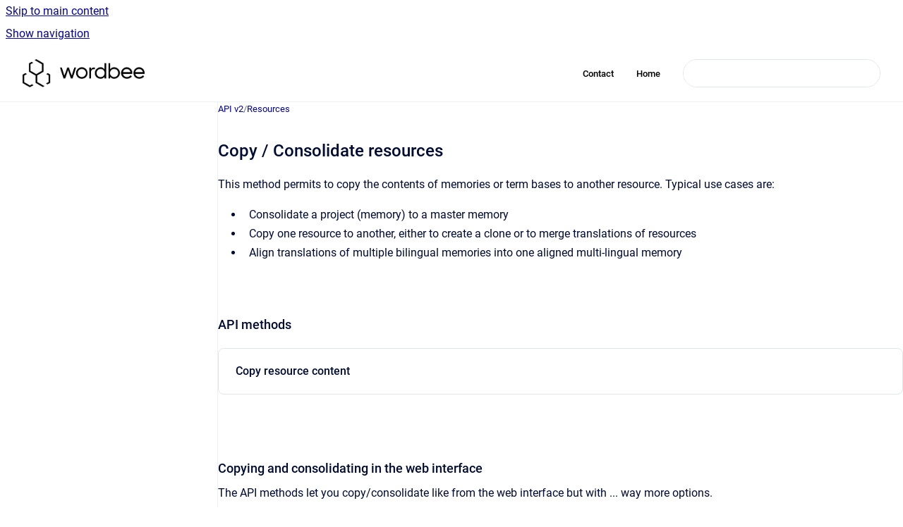

--- FILE ---
content_type: text/html
request_url: https://help.wordbee.com/api2/copy-consolidate-resources
body_size: 5870
content:
<!doctype html>
            
        
    
        
<html class="no-js" lang="en" data-vp-page-id="491552" data-vp-page-template="article">
    
    
    
<head>
    <!--CDP_HEAD_START-->
        <!--CDP_HEAD_END-->
    <meta charset="utf-8">
    <meta http-equiv="x-ua-compatible" content="ie=edge">
    <meta name="viewport" content="width=device-width, initial-scale=1">
    <meta name="repository-base-url" content="../api2">
                <meta name="source-last-modified" content="2018-11-05T11:37Z">
    
    <meta name="Help Center Version"
          content="1.4">
    
        
    <link rel="icon" href="https://help.wordbee.com/__assets-091e1ea0-c1d9-4337-bad1-cac6360d3a7c/image/WB_Icon_Black.png">
    <link rel="apple-touch-icon" href="https://help.wordbee.com/__assets-091e1ea0-c1d9-4337-bad1-cac6360d3a7c/image/WB_Icon_Black.png">

            <link rel="canonical" href="https://help.wordbee.com/api2/copy-consolidate-resources">
                                            <link rel="alternate" hreflang="en" href="https://help.wordbee.com/api2/copy-consolidate-resources">

                                    <link rel="alternate" hreflang="x-default" href="https://help.wordbee.com/api2/copy-consolidate-resources">
                                        
    


<!-- HelpCenter config -->


                                                                                                                                                                                                                                                                                                                                                                                                                                                                                                                                                                                                                                                                                                                                                                                                                                                                                                                                            
    
                                                                

    <!-- Primary Meta Tags -->
    <meta name="title" content="Copy / Consolidate resources">
            <meta name="description" content="This method permits to copy the contents of memories or term bases to another resource. Typical use cases are: Consolidate a project (memory) to a ...">
    <meta property="og:description" content="This method permits to copy the contents of memories or term bases to another resource. Typical use cases are: Consolidate a project (memory) to a ...">
    <meta property="twitter:description" content="This method permits to copy the contents of memories or term bases to another resource. Typical use cases are: Consolidate a project (memory) to a ...">

        
    
    <!-- Open Graph / Facebook -->
    <meta property="og:type" content="website">
    <meta property="og:url" content="https://help.wordbee.com/api2/copy-consolidate-resources">
    <meta property="og:title" content="Copy / Consolidate resources">
    <meta property="og:image" content="https://help.wordbee.com/__attachments/491552/image2018-11-5_11-33-44.png?inst-v=091e1ea0-c1d9-4337-bad1-cac6360d3a7c">


    <!-- Twitter -->
    <meta property="twitter:card" content="summary_large_image">
    <meta property="twitter:title" content="Copy / Consolidate resources">
    <meta property="twitter:image" content="https://help.wordbee.com/__attachments/491552/image2018-11-5_11-33-44.png?inst-v=091e1ea0-c1d9-4337-bad1-cac6360d3a7c">

    
    <script>
        var hasCookieNotice = false;
        var usesCookieOptInStrategy = true;
        var cookieRelatedFeatures = [];

        function isSitePreview() {
            var previewStagingUrlMatcher = /\/~preview-([a-f0-9]{8}-[a-f0-9]{4}-[a-f0-9]{4}-[a-f0-9]{4}-[a-f0-9]{12})\//;
            return previewStagingUrlMatcher.test(window.location.href);
        }

        function hasSiteViewerGivenConsentForTracking() {
            try {
                return window.localStorage.getItem('shc-cookies') === 'enabled';
            } catch (e) {
                return false;
            }
        }

        function hasSiteViewerRefusedConsentForTracking() {
            try {
                return window.localStorage.getItem('shc-cookies') === 'disabled';
            } catch (e) {
                return false;
            }
        }

        function areCookiesEnabled() {
                        if (!hasCookieNotice) {
                return true;
            }

                        if (usesCookieOptInStrategy) {
                                if (hasSiteViewerGivenConsentForTracking()) {
                    return true;
                }
            } else {
                                if (!hasSiteViewerRefusedConsentForTracking()) {
                    return true;
                }
            }

            return false;
        }

        var registerCookieRelatedFeature = function (featureFunction) {

                                                
            if (typeof featureFunction === 'function') {
                cookieRelatedFeatures.push(featureFunction);
            }
        }

        var initializeCookieRelatedFeatures = function () {

                                    
            if (!areCookiesEnabled()) {
                return;
            }
            window.scrollHelpCenter.areCookiesEnabled = true;
            for (const cookieRelatedFeature of cookieRelatedFeatures) {
                try {
                    cookieRelatedFeature();
                } catch (e) {
                    console.error(e);
                }
            }
        }

        
        window.scrollHelpCenter = {
            collection: JSON.parse('{\"members\":[{\"name\":\"Wordbee Translator\",\"prefix\":\"wbt\"},{\"name\":\"Beebox\",\"prefix\":\"beebox\"},{\"name\":\"API v1\",\"prefix\":\"api1\"},{\"name\":\"API v2\",\"prefix\":\"api2\"},{\"name\":\"Wordbee Link\",\"prefix\":\"Link\"}],\"currentContentSource\":{\"name\":\"API v2\",\"prefix\":\"api2\"}}'),
            source: {
                confluenceBaseUrl: 'https://wordbee.atlassian.net/wiki',
                confluencePageId: '491552',
                confluenceSpaceKey: 'API2',
            },
            contentSourceKey: 'SPACE:API2',
            siteKey: '7a9314a7-cea6-415b-94ee-660b4a62ae1a',
            customJsSrc: null,
            isSitePreview: isSitePreview(),
            areCookiesEnabled: areCookiesEnabled(),
            excludePageLabel: 'scroll-help-center-exclude-page',
            hasCookieNotice: hasCookieNotice,
            usesCookieOptInStrategy: usesCookieOptInStrategy,
            registerCookieRelatedFeature: registerCookieRelatedFeature,
            initializeCookieRelatedFeatures: initializeCookieRelatedFeatures,
            isPortal: false,
            isSearch: false,
            isError: false,
            isOverview: false,
            viewportLink: '../?l=en',
            relSiteRootPath: '../',
            siteInstanceId: '091e1ea0-c1d9-4337-bad1-cac6360d3a7c',
            theme: {
                root: {
                    absoluteLink: '../?l=en'
                },
                header: {
                    displaySpaceName: false,
                    links: JSON.parse('[{\"url\":\"https:\/\/www.wordbee.com\/contact\",\"text\":\"Contact\"},{\"url\":\"https:\/\/help.wordbee.com\",\"text\":\"Home\"}]'),
                    logo: {
                        url: '../__assets-091e1ea0-c1d9-4337-bad1-cac6360d3a7c/image/WB%20Logo%20Black%20862x199.png',
                        alt: 'Wordbee'
                    },
                },
                cookieNotice: {
                    display: false,
                    headingText: 'Cookie Notice',
                    descriptionText: 'Please read our privacy statement.',
                    link: {
                        url: '',
                        text: ''
                    }
                }
            },
            integrations: {
                jiraServiceDesk: {
                    key: ''
                },
                intercom: {
                    appId: ''
                },
                zendesk: {
                    url: ''
                },
                aiSearch: {
                    enabled: false
                }
            },
            repository: {
                link: '../api2',
                name: 'API v2'
            },
            versionLinksForPage: JSON.parse('null'),
            variantLinksForPage: JSON.parse('null'),
            languageLinksForPage: JSON.parse('[{\"displayName\":\"English\",\"code\":\"en\",\"toLanguageLink\":\"..\/api2\/copy-consolidate-resources\",\"fallback\":false}]'),
            defaultLanguageCode: 'en'        };
    </script>

    
            
    

    
        
    <link rel="stylesheet" href="../__theme/css/app--9d49c7a6f16d6f27f169.css">

    
            <link rel="stylesheet"
              id="theme-asset-custom-css"
              href="../__assets-091e1ea0-c1d9-4337-bad1-cac6360d3a7c/css/custom.css">
    
    
<style>
            :root {
                        --_vpt-INTERNAL-footer-background: #ffffff;
        --_vpt-INTERNAL-footer-foreground: #000000;
        --_vpt-INTERNAL-header-background: #ffffff;
        --_vpt-INTERNAL-header-foreground: #000000;

        /* @deprecated */
        --vp-portal-banner-background-image: url('../../__assets-091e1ea0-c1d9-4337-bad1-cac6360d3a7c/image/Untitled%20design%20(10).png');
        /* @deprecated */
        --vp-portal-banner-text-color: #000000;
        /* @deprecated */
        --vp-space-banner-background-image: url('../../__assets-091e1ea0-c1d9-4337-bad1-cac6360d3a7c/image/Untitled%20design%20(9).png');
        /* @deprecated */
        --vp-space-banner-text-color: #000000;
    }
</style>

    <title>Copy / Consolidate resources</title>

        </head>
    <!-- pageid attribute is deprecated - please use data-vp-page-id on html element instead -->
    <body pageid="491552" class="flex flex-col min-h-screen">
                    <div id="vp-js-cookies__notice"></div>
            <vp-a11y-skip-controller>
                <a class="vp-a11y-skip-trigger" href="#content">
                    <i18n-message i18nkey="navigation.skip.to.main.label">
                        Skip to main content
                    </i18n-message>
                </a>
            </vp-a11y-skip-controller>
            <button type="button" class="vp-a11y-skip-trigger vp-js-a11y-navigation-toggle">
                <i18n-message i18nkey="navigation.open.label">
                    Show navigation
                </i18n-message>
            </button>
        
        

<header data-vp-component="header" class="header hc-header-background-color">
    <div class="header__navigation relative">
        <div class="hc-header-background-color relative z-10" id="site-navigation">
            <div class="top-bar header__navigation--large vp-container hc-header-background-color hc-header-font-color">
                <div class="top-bar-left">
                    <ul class="flex flex-wrap flex-row gap-4 items-center relative m-0 p-0 list-none hc-header-background-color">
                        <li class="leading-none align-self-center header__navigation--logo">
                            <vp-localized-link>
                                <a href="../?l=en">
                                    <img src="../__assets-091e1ea0-c1d9-4337-bad1-cac6360d3a7c/image/WB%20Logo%20Black%20862x199.png" alt="">
                                    <i18n-message class="sr-only" i18nKey="header.home.label">
                                        Go to homepage
                                    </i18n-message>
                                </a>
                            </vp-localized-link>
                        </li>
                                            </ul>
                </div>
                <div class="top-bar-right no-print">
                    <div class="header__navigation--large__menu hc-header-background-color">
                        <ul class="flex flex-row m-0 p-0 list-none render-links">
                            
    <li class="order-6 lg:order-2 render-links--link
                              render-links--link--border">
        <a href="https://www.wordbee.com/contact"
           class="block px-4 py-3 hc-header-font-color"
           rel="noopener">
            Contact
        </a>
    </li>
        <li class="order-6 lg:order-2 render-links--link
                              ">
        <a href="https://help.wordbee.com"
           class="block px-4 py-3 hc-header-font-color"
           rel="noopener">
            Home
        </a>
    </li>
                            </ul>
                                                                            <div class="my-auto list-none ml-4">
                                    

        
        
    
    <div
        data-vp-id="search-bar-placeholder"
        data-vp-component="search-bar"
        data-vp-variant=""
        class="vp-search-bar "
        aria-hidden="true"
    >
        <form
            action="/search.html"
            method="GET"
            class="vp-search-bar__input-container"
        >
            <div
                data-vp-component="search-input"
                data-vp-variant="border"
                class="vp-search-input vp-search-input--border"
            >
                <input
                    type="search"
                    autocomplete="off"
                    value=""
                    class="vp-search-input__input"
                    style="margin-right: 0;"
                >
            </div>
        </form>
    </div>

    
    <script data-vp-id="search-bar-config" type="application/json">
        {
            "hasContentSourceFilter": false,
            "hasQuickSearch": true,
            "variant": ""
        }
    </script>
                            </div>
                                            </div>

                    <button type="button" class="vp-js-header-search-toggle vp-button header__navigation--button hc-header-font-color">
                        <svg
                            data-vp-id="header-search-toggle-icon"
                            data-vp-component="icon"
                            xmlns="http://www.w3.org/2000/svg"
                            width="20"
                            height="20"
                            viewBox="0 0 20 20"
                            fill="none"
                            aria-hidden="true"
                        >
                            <path d="M8.99452 14.5C10.5121 14.5 11.809 13.9669 12.8854 12.9007C13.9618 11.8345 14.5 10.5361 14.5 9.00548C14.5 7.48794 13.9631 6.19097 12.8893 5.11458C11.8155 4.03819 10.519 3.5 9 3.5C7.46786 3.5 6.16816 4.0369 5.1009 5.11071C4.03363 6.18453 3.5 7.48096 3.5 9C3.5 10.5321 4.0331 11.8318 5.09929 12.8991C6.1655 13.9664 7.46391 14.5 8.99452 14.5ZM9 16C8.02913 16 7.11974 15.816 6.27185 15.4479C5.42395 15.0799 4.68056 14.5799 4.04167 13.9479C3.40278 13.316 2.90278 12.576 2.54167 11.728C2.18056 10.88 2 9.97053 2 8.99956C2 8.04152 2.18403 7.13542 2.55208 6.28125C2.92014 5.42708 3.41864 4.68387 4.04758 4.0516C4.67653 3.41935 5.41569 2.91935 6.26508 2.5516C7.11449 2.18387 8.02548 2 8.99806 2C9.95769 2 10.8646 2.18403 11.7188 2.55208C12.5729 2.92014 13.316 3.42014 13.9479 4.05208C14.5799 4.68403 15.0799 5.42612 15.4479 6.27835C15.816 7.13058 16 8.0381 16 9.00094C16 9.83365 15.8615 10.6213 15.5846 11.3638C15.3078 12.1062 14.9254 12.7836 14.4375 13.3958L18 16.9583L16.9375 18L13.375 14.4583C12.7668 14.9459 12.0939 15.3247 11.3564 15.5948C10.6188 15.8649 9.83333 16 9 16Z" fill="currentColor"></path>
                        </svg>
                        <i18n-message class="sr-only" i18nKey="search.form.show.label"></i18n-message>
                    </button>
                </div>
            </div>
        </div>
    </div>
</header>

        <div class="flex flex-col flex-grow hc-main-wrapper">
                            


<div class="vp-article vp-container article">
    <div class="vp-article__aside-left no-print">
        <div id="vp-js-desktop__navigation" class="vp-article__aside-left__inner"></div>
    </div>

    <main id="article-content" class="vp-article__content-panel">
                    
    <i18n-message i18nkey="breadcrumb.label" attribute="aria-label" class="vp-breadcrumbs__wrapper">
        <nav class="vp-breadcrumbs" aria-label="Breadcrumb" role="navigation">
            <div class="breadcrumbs-wrapper">
                <ol class="breadcrumbs breadcrumbs--fit-content">
                                            <li>
                                                            <a href="../api2/" rel="prev">API v2</a>
                                                                                        <span aria-hidden="true">/</span>
                                                    </li>
                                            <li>
                                                            <a href="../api2/resources" rel="prev" class="js-breadcrumbs-truncate">Resources</a>
                                                                                </li>
                                    </ol>
            </div>
        </nav>
    </i18n-message>
                        <div id="content" class="vp-a11y-skip-target" tabindex="-1"></div>
                <div id="article-inner-content" class="vp-article__wrapper" tabindex="-1">
            <header class="article-header">
                <!-- CSS class article__heading is deprecated and will be removed in the future -->
                <h1 class="vp-article__heading article__heading"><span>Copy / Consolidate resources</span></h1>
            </header>

            <section id="main-content" class="vp-article__content wiki-content article__content">
                    <p class="auto-cursor-target">This method permits to copy the contents of memories or term bases to another resource. Typical use cases are:</p><ul><li>Consolidate a project (memory) to a master memory</li><li>Copy one resource to another, either to create a clone or to merge translations of resources</li><li>Align translations of multiple bilingual memories into one aligned multi-lingual memory</li></ul><p><br clear="none"></p><h3 id="Copy/Consolidateresources-APImethods">API methods</h3><p>
    
            

</p><div class="vp-accordion-link-group">
                                                <div class="vp-accordion-link-group__item vp-accordion-link-group__item--link">
                    <div class="vp-accordion-link-group__summary">
                        <div class="vp-accordion-link-group__title">
                            <span class="vp-accordion-link-group__title-inner">
                                <a href="../api2/copy-resource-content" rel="nofollow" shape="rect" title="Copy resource content">
                                    Copy resource content
                                                                    </a>
                            </span>
                        </div>
                    </div>
                </div>
                        </div>
    
<p></p><p><br clear="none"></p><h3 id="Copy/Consolidateresources-Copyingandconsolidatinginthewebinterface">Copying and consolidating in the web interface</h3><p>The API methods let you copy/consolidate like from the web interface but with ... way more options.</p><p>To consolidate a project into a master memory, go to the "Resources" page and click the link highlighted below:</p><p><figure class="confluence-embedded-image vp-image vp-image--width-auto"><img height="400" src="../__attachments/491552/image2018-11-5_11-33-44.png?inst-v=091e1ea0-c1d9-4337-bad1-cac6360d3a7c"></figure></p><p>To copy content from one resource (memory, term base) into another, select the resource and click "Copy":</p><p><figure class="confluence-embedded-image vp-image vp-image--width-auto"><img height="400" src="../__attachments/491552/image2018-11-5_11-36-13.png?inst-v=091e1ea0-c1d9-4337-bad1-cac6360d3a7c"></figure></p><p><br clear="none"></p><p><br clear="none"></p><p><br clear="none"></p><p><br clear="none"></p><p><br clear="none"></p><p><br clear="none"></p>

        
<div class="table-overlay full reveal article__content" data-vp-id="js-table-overlay">
    <i18n-message i18nkey="modal.cta.close.label" attribute="title">
        <button class="close-button table-overlay__close"
                data-close
                title="Close modal"
                type="button">
            <span aria-hidden="true">&times;</span>
        </button>
    </i18n-message>
    <div class="table-overlay__content"></div>
</div>

                            </section>

                    </div>
    </main>
</div>
                    </div>

        
    
<footer data-vp-component="footer" class="footer hc-footer-background-color">
    <div class="grid lg:flex footer--alignment hc-footer-font-color vp-container">
                    <div class="flex hc-footer-font-color">
                <img src="../__assets-091e1ea0-c1d9-4337-bad1-cac6360d3a7c/image/One%20Transparent%20Pixel.png" class="footer__logo" alt="">
            </div>
                <div class="grid">
            <div class="footer__links">
                                    <a
                        href="https://wordbee.com/legal"
                        class="hc-footer-font-color"
                        rel="noopener"
                    >
                        Legal Notice
                    </a>
                    <span class="footer__links--separator">/</span>                                    <a
                        href="https://www.wordbee.com"
                        class="hc-footer-font-color"
                        rel="noopener"
                    >
                        Wordbee
                    </a>
                    <span class="footer__links--separator">/</span>                                    <a
                        href="https://linktr.ee/Wordbee"
                        class="hc-footer-font-color"
                        rel="noopener"
                    >
                        Follow Us
                    </a>
                                                </div>
                <ul class="footer__attribution-line--copyright hc-footer-font-color">
                    <li>
                    <i18n-message i18nkey="footer.copyright.label" options='{ "date": "2025", "by": "Wordbee SARL 2025" }'>
                        Copyright &copy; 2025 Wordbee SARL 2025
                    </i18n-message>
                    </li>
                    <li>
                        <span aria-hidden="true">&bull;</span>
                        <i18n-message i18nkey="footer.poweredBy.label">Powered by</i18n-message>
                        &#32;
                        <a
                            href="https://www.k15t.com/go/scroll-viewport-cloud-help-center"
                            rel="noopener nofollow"
                        >
                            Scroll Viewport
                        </a>
                        &#32;
                        &#38;
                        &#32;
                        <a
                            href="https://www.atlassian.com/software/confluence"
                            rel="noopener nofollow"
                        >
                            Atlassian Confluence
                        </a>
                    </li>
                    <li id="vp-js-cookies__reset-link"></li>
                </ul>
                    </div>
    </div>
</footer>

        
    
    
        
        
            
    
                
                
                
        
        <div id="vp-js-mobile__navigation"></div>

                            <div class="vp-error-log">
                <div class="vp-error-log__backdrop"></div>
                <div class="vp-error-log__modal">
                    <div class="vp-error-log__header">
                        <i18n-message i18nkey="preview.errorLog.header.label" ns="common">
                            JavaScript errors detected
                        </i18n-message>
                    </div>
                    <div class="vp-error-log__content">
                        <p>
                            <i18n-message i18nkey="preview.errorLog.content.0" ns="common">
                                Please note, these errors can depend on your browser setup.
                            </i18n-message>
                        </p>
                        <ul data-error-log-list>
                            <template class="vp-error-log__item--template">
                                <li></li>
                            </template>
                        </ul>
                        <p>
                            <i18n-message i18nkey="preview.errorLog.content.1" ns="common">
                                If this problem persists, please contact our support.
                            </i18n-message>
                        </p>
                    </div>
                    <div class="vp-error-log__footer">
                        <a class="vp-button vp-button--primary" href="https://k15t.jira.com/servicedesk/customer/portal/3" rel="noopener">
                            <i18n-message i18nkey="preview.errorLog.cta.support.label" ns="common">
                                Contact Support
                            </i18n-message>
                        </a>
                        <a class="vp-button vp-button--secondary" id="error-log-close-button" tabindex="0">
                            <i18n-message i18nkey="preview.errorLog.cta.close.label" ns="common">
                                Close
                            </i18n-message>
                        </a>
                    </div>
                </div>
            </div>
        
        <script>
            (function() {
                // set the inapphelp attributes as early as possible to avoid flashing content that should be hidden
                const searchParams = new URL(location.href).searchParams;

                if (searchParams.get('inAppHelp') === 'true') {
                    const inAppHelpClasses = ['vp-in-app-help'];

                    if (searchParams.get('title') === 'false') {
                        inAppHelpClasses.push('vp-in-app-help--no-title');
                    }

                    document.body.classList.add(...inAppHelpClasses);
                }
            }());
        </script>

        <script>
            if(!false) {
                window.scrollHelpCenter.initializeCookieRelatedFeatures();
            }
        </script>

        <script src="../__theme/js/app--5c3782a4d5eec48f97e4.js"></script>
    </body>
</html>


--- FILE ---
content_type: text/css
request_url: https://help.wordbee.com/__assets-091e1ea0-c1d9-4337-bad1-cac6360d3a7c/css/custom.css
body_size: -9
content:
.space-overview__hero__header__content__intro--intro 
{
  display:none;
} 

.vp-article {
    --_content-width: var(--content-width,1500px);
}